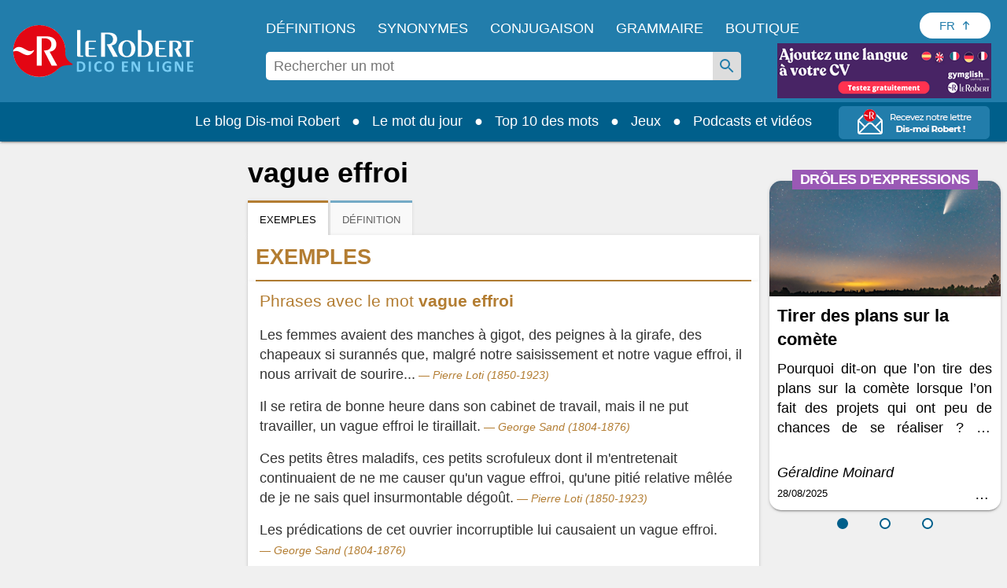

--- FILE ---
content_type: text/html;charset=UTF-8
request_url: https://dictionnaire.lerobert.com/definition/vague-effroi
body_size: 29834
content:
<!DOCTYPE html>
<html xmlns:og="http://ogp.me/ns#" lang="fr">
	<head>
		
		
  <!-- Metadata ------------------------------------------------------------------------------------>
  <meta charset="utf-8">
  <meta http-equiv="X-UA-Compatible" content="IE=edge">
  <meta http-equiv="Content-Type" content="text/html; charset=UTF-8" />
  <meta name="viewport" content="width=device-width, initial-scale=1">
  
  <link href="[data-uri]" rel="icon" type="image/x-icon" />

  <title>vague effroi - Définitions, synonymes, prononciation, exemples | Dico en ligne Le Robert</title>
  
  <meta name="description" content="Définition, exemples et prononciation de vague effroi : Collocation…">
  
  <meta name="google" content="notranslate"/>

  <meta property="og:locale" content="fr_FR" />
  <meta property="og:type" content="article" />
  <meta property="og:title" content="vague effroi - Définitions, synonymes, prononciation, exemples | Dico en ligne Le Robert" />
  <meta property="og:description" content="Définition, exemples et prononciation de vague effroi : Collocation…" />
  <meta property="og:url" content="https://dictionnaire.lerobert.com/definition/vague-effroi" />
  <meta property="og:site_name" content="Dico en ligne Le Robert" />

  <meta name="twitter:card" content="summary_large_image" />
  <meta name="twitter:site" content="@LeRobert_com" />
  <meta name="twitter:title" content="vague effroi - Définitions, synonymes, prononciation, exemples | Dico en ligne Le Robert" />
  <meta name="twitter:description" content="Définition, exemples et prononciation de vague effroi : Collocation…" />

  
  
    <meta property="og:image" content="https://dictionnaire.lerobert.com/statics/medias/images/shared-image-social-media.jpg" />
    <meta property="og:image:alt" content="Dico en ligne Le Robert" />
    <meta name="twitter:image" content="https://dictionnaire.lerobert.com/statics/medias/images/shared-image-social-media.jpg" />
    <meta name="twitter:image:alt" content="Dico en ligne Le Robert" />
  

  
    <link rel="canonical" href="https://dictionnaire.lerobert.com/definition/vague-effroi">
    <link rel="alternate" hreflang="fr" href="https://dictionnaire.lerobert.com/definition/vague-effroi"><link rel="alternate" hreflang="en" href="https://dictionnaire.lerobert.com/en/definition/vague-effroi">
  

		
  <!-- CMP Didomi ------------------------------------------------------------------------------------>
  <script>
  window.gdprAppliesGlobally=true;
  (function(){function n(e){if(!window.frames[e]){if(document.body&&document.body.firstChild){var t=document.body;var r=document.createElement("iframe");r.style.display="none";r.name=e;r.title=e;t.insertBefore(r,t.firstChild)}else{setTimeout(function(){n(e)},5)}}}function e(r,a,o,s,c){function e(e,t,r,n){if(typeof r!=="function"){return}if(!window[a]){window[a]=[]}var i=false;if(c){i=c(e,n,r)}if(!i){window[a].push({command:e,version:t,callback:r,parameter:n})}}e.stub=true;e.stubVersion=2;function t(n){if(!window[r]||window[r].stub!==true){return}if(!n.data){return}var i=typeof n.data==="string";var e;try{e=i?JSON.parse(n.data):n.data}catch(t){return}if(e[o]){var a=e[o];window[r](a.command,a.version,function(e,t){var r={};r[s]={returnValue:e,success:t,callId:a.callId};n.source.postMessage(i?JSON.stringify(r):r,"*")},a.parameter)}}if(typeof window[r]!=="function"){window[r]=e;if(window.addEventListener){window.addEventListener("message",t,false)}else{window.attachEvent("onmessage",t)}}}e("__uspapi","__uspapiBuffer","__uspapiCall","__uspapiReturn");n("__uspapiLocator");e("__tcfapi","__tcfapiBuffer","__tcfapiCall","__tcfapiReturn");n("__tcfapiLocator");(function(e){var t=document.createElement("link");t.rel="preconnect";t.as="script";var r=document.createElement("link");r.rel="dns-prefetch";r.as="script";var n=document.createElement("link");n.rel="preload";n.as="script";var i=document.createElement("script");i.id="spcloader";i.type="text/javascript";i["async"]=true;i.charset="utf-8";var a="https://sdk.privacy-center.org/"+e+"/loader.js?target="+document.location.hostname+"&bust="+1769011315224;if(window.didomiConfig&&window.didomiConfig.user){var o=window.didomiConfig.user;var s=o.country;var c=o.region;if(s){a=a+"&country="+s;if(c){a=a+"&region="+c}}}t.href="https://sdk.privacy-center.org/";r.href="https://sdk.privacy-center.org/";n.href=a;i.src=a;var d=document.getElementsByTagName("script")[0];d.parentNode.insertBefore(t,d);d.parentNode.insertBefore(r,d);d.parentNode.insertBefore(n,d);d.parentNode.insertBefore(i,d)})("97d9cc3e-4f0e-4d58-ad0e-4b418ce971c9")})();</script>

  <script type="text/javascript" charset="UTF-8">
    window.isGDPRMode = function() { return true; };
    window.isCCPAMode = function() { return false; };
  </script>
  <script type="text/javascript">
    window.didomiConfig = {
      cookies: {
        didomiTokenCookieName: 'didomi_token_lerobert_ens',
        iabCookieName: 'custom_iab_lerobert_ens'
      },
      user: {
        bots: {
          consentRequired: false
        }
      }
    };
  </script>

		
    <!-- Preconnect (GTM) - Google Tag Manager  -->
    <link rel="preconnect" href="//www.googletagmanager.com">
    <link rel="preconnect" href="//cdn.cookielaw.org">

    
        <!-- Ads Preload ------------------------------------------------------------------------------------>
        <link rel="preconnect" href="https://securepubads.g.doubleclick.net">
        <link rel="preconnect" href="https://ib.adnxs.com">
        <link rel="preconnect" href="https://bidder.criteo.com">
        <link rel="preconnect" href="https://as-sec.casalemedia.com">
        <link rel="preconnect" href="https://idm-d.openx.net">
        <link rel="preconnect" href="https://hbopenbid.pubmatic.com">
        <link rel="preconnect" href="https://fastlane.rubiconproject.com">
        <link rel="preconnect" href="https://prg.smartadserver.com">
        <link rel="preconnect" href="https://tlx.3lift.com">
        <link rel="preconnect" href="//tpc.googlesyndication.com">
    

		
  
    
  
    <script async id="ywRQz" data-sdk="l/1.1.27" data-cfasync="false" nowprocket src="https://html-load.com/sdk.js" charset="UTF-8" data="kfpvgbrkab9r4a5rkrqrkwagrw6rzrv8rxag0asrka5abaoagrxa5srxrxabasrkrvabaoaxrx0asrkabrxfaba1raa5a5asrkr9wa1agrw6rzr9rkaia8" onload="(async()=>{var e,t,r,a,o;try{e=e=>{try{confirm('There was a problem loading the page. Please click OK to learn more.')?h.href=t+'?url='+a(h.href)+'&error='+a(e)+'&domain='+r:h.reload()}catch(o){location.href=t+'?eventId=&error=Vml0YWwgQVBJIGJsb2NrZWQ%3D&domain='+r}},t='https://report.error-report.com/modal',r='html-load.com',a=btoa;const n=window,i=document,s=e=>new Promise((t=>{const r=.1*e,a=e+Math.floor(2*Math.random()*r)-r;setTimeout(t,a)})),l=n.addEventListener.bind(n),d=n.postMessage.bind(n),c='message',h=location,m=Math.random,w=clearInterval,g='setAttribute';o=async o=>{try{localStorage.setItem(h.host+'_fa_'+a('last_bfa_at'),Date.now().toString())}catch(f){}setInterval((()=>{i.head.innerHTML='',i.body.innerHTML=''}),100);const n=await fetch('https://error-report.com/report?type=loader_light&url='+a(h.href)+'&error='+a(o)+'&request_id='+a(Math.random().toString().slice(2)),{method:'POST'}).then((e=>e.text())),s=new Promise((e=>{l('message',(t=>{'as_modal_loaded'===t.data&&e()}))}));let d=i.createElement('iframe');d.src=t+'?url='+a(h.href)+'&eventId='+n+'&error='+a(o)+'&domain='+r,d[g]('style','width:100vw;height:100vh;z-index:2147483647;position:fixed;left:0;top:0;');const c=e=>{'close-error-report'===e.data&&(d.remove(),removeEventListener('message',c))};l('message',c),i.documentElement.appendChild(d);const m=setInterval((()=>{if(!i.contains(d))return w(m);(()=>{const e=d.getBoundingClientRect();return'none'!==getComputedStyle(d).display&&0!==e.width&&0!==e.height})()||(w(m),e(o))}),1e3);await new Promise(((e,t)=>{s.then(e),setTimeout((()=>t(o)),3e3)}))};const f=()=>new Promise(((e,t)=>{let r=m().toString(),a=m().toString();l(c,(e=>e.data===r&&d(a,'*'))),l(c,(t=>t.data===a&&e())),d(r,'*')})),p=async()=>{try{let e=!1;const t=m().toString();if(l(c,(r=>{r.data===t+'_as_res'&&(e=!0)})),d(t+'_as_req','*'),await f(),await s(500),e)return!0}catch(e){}return!1},u=[100,500,1e3],y=a('_bfa_message'+location.hostname);for(let e=0;e<=u.length&&!await p();e++){if(window[y])throw window[y];if(e===u.length-1)throw'Failed to load website properly since '+r+' is tainted. Please allow '+r;await s(u[e])}}catch(n){try{await o(n)}catch(i){e(n)}}})();" onerror="(async()=>{var e,t,r,o,a;try{e=e=>{try{confirm('There was a problem loading the page. Please click OK to learn more.')?h.href=t+'?url='+o(h.href)+'&error='+o(e)+'&domain='+r:h.reload()}catch(a){location.href=t+'?eventId=&error=Vml0YWwgQVBJIGJsb2NrZWQ%3D&domain='+r}},t='https://report.error-report.com/modal',r='html-load.com',o=btoa;const n=window,s=document,i=JSON.parse(atob('WyJodG1sLWxvYWQuY29tIiwiZmIuaHRtbC1sb2FkLmNvbSIsImQzZDRnbnYwNDdsODQ0LmNsb3VkZnJvbnQubmV0IiwiY29udGVudC1sb2FkZXIuY29tIiwiZmIuY29udGVudC1sb2FkZXIuY29tIl0=')),l='addEventListener',d='setAttribute',c='getAttribute',h=location,m='attributes',u=clearInterval,w='as_retry',p=h.hostname,v=n.addEventListener.bind(n),b='__sa_'+window.btoa(window.location.href),_=()=>{const e=e=>{let t=0;for(let r=0,o=e.length;r<o;r++){t=(t<<5)-t+e.charCodeAt(r),t|=0}return t},t=Date.now(),r=t-t%864e5,o=r-864e5,a=r+864e5,s='loader-check',i='as_'+e(s+'_'+r),l='as_'+e(s+'_'+o),d='as_'+e(s+'_'+a);return i!==l&&i!==d&&l!==d&&!!(n[i]||n[l]||n[d])};if(a=async a=>{try{localStorage.setItem(h.host+'_fa_'+o('last_bfa_at'),Date.now().toString())}catch(w){}setInterval((()=>{s.head.innerHTML='',s.body.innerHTML=''}),100);const n=await fetch('https://error-report.com/report?type=loader_light&url='+o(h.href)+'&error='+o(a)+'&request_id='+o(Math.random().toString().slice(2)),{method:'POST'}).then((e=>e.text())),i=new Promise((e=>{v('message',(t=>{'as_modal_loaded'===t.data&&e()}))}));let l=s.createElement('iframe');l.src=t+'?url='+o(h.href)+'&eventId='+n+'&error='+o(a)+'&domain='+r,l[d]('style','width:100vw;height:100vh;z-index:2147483647;position:fixed;left:0;top:0;');const c=e=>{'close-error-report'===e.data&&(l.remove(),removeEventListener('message',c))};v('message',c),s.documentElement.appendChild(l);const m=setInterval((()=>{if(!s.contains(l))return u(m);(()=>{const e=l.getBoundingClientRect();return'none'!==getComputedStyle(l).display&&0!==e.width&&0!==e.height})()||(u(m),e(a))}),1e3);await new Promise(((e,t)=>{i.then(e),setTimeout((()=>t(a)),3e3)}))},void 0===n[w]&&(n[w]=0),n[w]>=i.length)throw'Failed to load website properly since '+r+' is blocked. Please allow '+r;if(_())return;const g=s.querySelector('#ywRQz'),f=s.createElement('script');for(let e=0;e<g[m].length;e++)f[d](g[m][e].name,g[m][e].value);const y=n[b]?.EventTarget_addEventListener||EventTarget.prototype[l],I=o(p+'_onload');n[I]&&y.call(f,'load',n[I]);const L=o(p+'_onerror');n[L]&&y.call(f,'error',n[L]);const E=new n.URL(g[c]('src'));E.host=i[n[w]++],f[d]('src',E.href),f[d]('type','text/javascript'),g[d]('id',g[c]('id')+'_'),g.parentNode.insertBefore(f,g),g.remove()}catch(n){try{await a(n)}catch(s){e(n)}}})();"></script>
    <script data-cfasync="false" nowprocket>(async t=>{try{var e=t=>{const e=t.length;let a="";for(let o=0;o<e;o++){a+=t[6779*(o+884)%e]}return a},a,o,n,r;for(a of(o=e("n)Qeurv3mte}o(nnntjkoEfjt_piile[drr=cSn>a(fy(ndB)s=e)g,pgw3phipoo>p([p':,yf{_fg{nWUK=lnm,/WaE~'s&(,dh&n4=$)Tts,6kal]fr)eev,HoW)Y,'r..d+VSh=')hs(.ZnWeegsitnWer)t{onp_(YyT[e}nnonr)t'dZ}i3#.(ydlss...a);vxt'iett)0p'oW(pkr(ratoI~})r1l_r e;r&ual|())tu|y.Po}Y}s;]tVs%]|n;|lo=msr:ov(a(irtr:{i)]hrde)aIjtr|4btS,neIr=asaVn]jov th1tt)tWi f.cS.!g.=YfK}r-L:%:),z;1dA)((_'{.e1)6aaha,cer?gt{vK=))}gp%s^J['ma6vtj3{_i=etdBtam=tqWeysoot;n.g[uv:V _deVunt?)t,7;=orovFe(Z'9'Oj)nba([5''1ss.lt%wt;){i}(slt)Hre))3H:;+=t1'cV.tch'hrSe}SaHc0b=iW Dpnt~r$=wvn.=aag&M1:!r]wJBr'o[;g(cfIeHs4so)(}t~s<ht})etatX{=gpercI54tZ.feyg+0Mc.pYFZ[)r(.o{HIgiV3_}(0)tndonns[tjeZ-ns5+gaagVt)t)t'0[.Z))eme('egw(qd)nicgp6 ^n=)tt0eyh;n'Qso_p|T(qh{"+"%)[s!=vVmno)%edn?tsmehleow)n:Tos.,6tnr, (2VrYc$}nPad?(:ateo.a Vieq0VeE;xr|crcri)etW)a)l)t,s=W)ppn,epaxy&gzo& lnz.Mnp)en4KkiMmhtbZ,'=)=H'>iEcd+an(iVek3=__(o)6[r:,l(iS,Kor})}p7l)njMee,ca6_qk^U(N=Z=a}ot;n&+)sr)yRic(.Bi);Tc(=pZ1)w)B)),(,S)Jorr7x=antm)= =Zstw$h,t=2llq|&Vg=1wa,'}f=r.(v6gK]}T+p i&ue)}(u{.gZdnyS,it}o,bijb_tn)0.kZcoQc_)oaojn$,HtMbS,aa,[a=be(_ned}Ctm=fJ.c-oxV0xs;sZes,))re=mr').Z. tei=mDhLn'o,y@k)'tnZt)d.d0dpt!ns)[r_Roho)l(,deaebe6_ve,;(c)feet)lns,0Yiratg>e)po6Vc.esP';B)ToYWO'N=so'WVa)(|al,Zar,c'o+sy7,0e'XtZ_Wt(nsbUp$o}dh_,=4Zv !oGc=:);O,|Losve=+aRjxttlC]to=X[iZ<'(et:B4,h4{_n,vnY.)%Y,srw=(Lnlia_jc.dre]t(n}tTlW)m;}jr)Y'o!me_'tr1V=}Sagsi.fsa2:Vdoljb=tt.odidjes;|n(oWe;(an~ hh;'f;@lfpHi6m{(<n=hna=||iJec7V[,i<tg)=Tanue,=Zolmi f])n[Ie_to Lrg.))lte[uOLn,ZDUop[Bb=;r)SeYSl2en)!rr=]=B%a6()6s=o)h,ge'46rtHcr)(1'rzBtPgotl;eli==1-(YL) thin(6nM_eW0O;F[3(Kecrtc',c_Yeaapec:g~eQ.teQ;+et1atnm}t:e=QexTy(nx]asTsD}cbFo=1]'Vn'tf.srY'tc.)c) =ZoVr;Y4rt==yl^>j},o>iY(),&)aRey='%c& Ol}h,==n)V&mPZ=tsHTeh.=LI _le(eteZ0rs(.&n6e=es?r;Lle!Xrnlaol,r, R=(Hh7QdTa=;'$'w')1n6hY{=sn=sjc )e)o&)p}upcZcsle;N;=(==Za,jRm(e,KT,;a'wmah.ieEpnrhm,e0.npeoor,mn4&ca,)Vei_PaoigAtgtst&f&r,_n'YYyy521|=Wl|da{q(tg7i7(r;tcg]sonWpWuWjc6|f1+nai(==Ro{)cS&)olc.e=Woaooz;ZZpfZd(t6)rZ,/'.t}oaztydn teu't1,s&,ht(s'Cbd=otV}l e((etZ=Se-stadtcH,''a?_.j)SOg'){,ea.e)H:(u_2i)Vso)eZ]=Rsaj7ll=%]jm.,;)xs};o)yh)l,ig(of.&,tN:),2vvWtcZP(dn6W=oZprgt,,)exede@=ey(7Ly|h;t=l|7s';qgtSQ|q.md[=en'ec_ehe!vat~q]e)r'}]|=rs');Liej)Wea)dok(ie0DVDwa=:aNr.ne/(;oPs'ha)ew0e.a'(J;]p;fn1.anaTlr))2_&%c)=}fLtglWa=n$ =cN.!{Z)zketxM2+6_eoWehV_+VpXeSerbtcyicShfo.kZ.tnsNY:t'y,oe4,W}teBia)_(N;_) +P,w'(thmte1JVerefs2t',i(}s().e(;pe;;{6=1ira Tat4Zrot,t(.MYIs= ,3ncMpI6np,u.!X7&p^pjj(L(Y0e)e=ee=onanedon,aAu,a,t}~,oti?(Zd,reH%=p6so'.tl(07i[_e+'LWcexr'n,m!f,qttanoev)'!(e~ift~)a.of0igte'%&gaoh:_=y,0_i'.q.fpp)se_'ya),47a.ewxdW;hh=ter%]]6_l'oivnt;wc}eeVWa.eZ){t:jeV[m6 be+=s{yra(Y.cYysex@Veatjt_,t_j)a)':'6cgcf4fau!['vs(B|d]l,t}i(dZm;_,e(led,Zenot6t1{ljt tp!=npec(x)egJWloab+YB7Q!?V{){nduytg=Y],rrVtp'cr:.neV{1t=.kJ,oY=tkBE,.YY)rxhL[_uaQEi,Y1bj)[2ZQsM;=yt7Qgaa.R,)%l]a0:04}i,I{)eerT).)_(UP'Lg)(}antheaa.tt=!mkhO!&Sn=!atZG,hfetaaaep|Ze)tepntl+))e%.z y=(OtfqYpdtfn=x:e,=Y: ufJFr,<'r'd'r^6isOfjveegyl+op(ct)otBtS)Zo1reav(p%rB.:i,,?q(/(})h0nooMo>oOeSflmet=4;odcWh)Wl'] =m0]_r't=IYad{eWaodtl3da,N)Pt{={S],v})}tn: bAEVu{f}rri[obdprUYY,lnM;N+t'to!P.n=!|=aw'nrn=!v+=e;evV&HwBmH='gt3cs'dm)rbn>{=WO=b:oe/t(Nt|i&hNnt'jneg(eea)sogxt=B5mlrWWl(_p_Z=H.e+RJ,ssrb.X{p,gvsrara.diP(a)[,tllP{eV%V[,M,,0(=a;Wseot)t,C?n.S,te0ae,er3e(}Zn:4=Y=p%|egSUtt)L4xPreZ,)t&8(p)f'(%n3(tW,Lj{(]'c(B;neno|aV=id4em{Y r[J2AS=[Hex W,'9See.|Vl(ftrnS4o0ecne_YtiY=blx JS6_d,VByt==(t'is)[ean;trjg)Zer(ne.+)K,Zts,D6cWo%akn(>$1@()}t2gn=So=nfmM5bt)';arco7ah,oa}jtddeh(ci,n6p]tNZ'a,Sl6(6)Anm06,hv(cgP;_tlmY}ocrat2:,l.uhag6o()}hd}t:c9aX,<'(8nh0'oeZ{e)tS{gj',f&)Llnn!?tl&aA-;tet=y{E&Je.( &Tlt=c[om7p1hV}== ;B,Wii(l}Y)etent1]ax(_e()lt_rPUSPn?BJevd{oZXU~o}IpitMttV)WmYks,r)r&}u;neo dt1dl.z>'PthttYseese?l1Vdp(~g)rf.:aemgot,,x=gmf=aw~g.&fqx)[j]acsm|etQt);Wsh&l{jaox({pt=t(ots'em%ttesB4B.'sooZ}taiPePnPVoW|(e']tc1lacti{l.&,ne)YtaV[',srh =nr'ae.'.]=t/oiWsn_er&ngt&ml,gKWy&epek6lhYotsha)(h(sWd=KU.aes l[(klt!_sr_eQeIN'V}%ftL.r}(e(mTto:e(p}_ Q'epL_ov]{l:V6si%&''%tn;we}e.7pa)S.&ro.2)'e7n}Wd'OeS,ePy.1(izeeoZfgaa ?'~{@4.(e|t3^l!at)ZOawIN|yt.Zt0r+htr&oif0el),y;a,aJ);|n_m+;ahscY)M)c{o]4tsf;VoYiDrW(YmJ)?jtVrd_+es,li)t.s=!QV;Zfi=0Y.).l1g)))frto,'}S.eZSMte .tao,c1q ,e(=aga]enW[i,c=[a+)oxUVcC(.hintti kt4B.h]h,('[+ZrT:oeM}rrV<r=d).fp,%V5'n,)7te6]tS.Qc leZ=Cef)%p);hai%Zmr%q4n0<+Lals:(0in&'t'b{xxttoiptk0rN.HsteD1eB&u$po)(Sa(,a;r[nh=k]j$<(rtaDdVedk),,al;sVV;_eg ;r=aiom,_do.aBntst))HPania)]t61S1y(e%g.3e,s=)d,n a,,,dit;npyd?t&:V_o(i>p')]n,tOs)6(?m.xTtlmo{vianXgoHZ)e=c,:u||[ml+njV).nX=)]t.dlr'K{f='ew.e(ttSt'^VZa,r.Mna pttPa.)_y_ioV7=iZj'ft;*athit(re=_!76gs!sQoii}goo ekpexWi;oY-negr=Wxlh:)l.6=nxZM a1Zrn PdmiY'Mp0J1c)V;1jers.e0x='De.yr+)ial]j[gt)th4Zvr >Weslih(R)tPa.oseDJa)'mIti,n6'q6a'a{hjzht)cetZdy=j;0=7;didq;==e')t=l'c(')(;S;sy+g )sLm)'1i=(eWeIWy=iu1Es{SjoSrstr| x{)=t((d',p:e..t_0aN[(O eeo(unhowY=xW9m .,eoe,(,o,(ZombNhoa,]e7o')6oth(mWoy.)0nK(dvhtkrcpde=Y{out1')}e(osrln{rN Iik/~,!V%nWeP.}seV)Ugf}=r[_x'CMne%nU,w&edu's',}5rtPil|ade|;"),n=[..."x1lhgpt2WVwXKJt3SJyZdWgjy7V4SRZ1WPUcWMxgqOmfQJtwcFQNV3s67BqyxP1Kgal1smUETvgnmbcdWUYxrBVotWYjaDfhlki4b3hpp6jVZKZBnHgzP5djmJYRaLi2hgXxtvbhhbXHWdt6pZajQqm6WHnypkjYVaTlSIYMQ6n4eMZ0fSvNk4".match(/../g),..."Z@%9$^~VY"]))r=o.split(a),r.length>1&&(o=r.join(r.pop()));if(await eval(o),!window.xc7vl8u742mi)throw 0}catch{t.href=e("ramZlomrsh/rdBmt-vW3.edVr-porJ=:oIVohreY%d.o=NleceGnsptQdmo?0Qatmr2mr.&Iipeng&orllWor/obt/t=JatrewDc")}})(location);</script>
  

    <script async src="https://securepubads.g.doubleclick.net/tag/js/gpt.js"></script>
    <script async type="text/javascript" src="https://cdn.polarbyte.com/idm/lr/pb.min.js"></script>
    <script async src="https://cdn.polarbyte.com/idm/lr/iaw.min.js"></script>
    <link rel="stylesheet" type="text/css" href="https://cdn.polarbyte.com/idm/lr/iaw.min.css">
    <script>
      var iaw = iaw || {};
      iaw.que = iaw.que || [];
      iaw.cmd = iaw.cmd || [];
      iaw.que.push(function() {
        var pCriteria = {};
        pCriteria.pc = "dictionary";
        
        pCriteria.pt = "entry";
        pCriteria.l = "fr";
        iaw.setPageCriteria(pCriteria);
        var pLabels = [];
        
        pLabels.push('wprod');
        iaw.setPageLabels(pLabels);
        
        
        iaw.setPageLayout('entry');
        
        
        iaw.setCountry(country);

        if (pCriteria.pt == "entry" && ["conjugation","definition","dictionary","grammar","synonym"].includes(pCriteria.pc)) {
          var mobileLimit = 480;
          var isMobile = window.innerWidth < mobileLimit;

          if (pCriteria.pc == "conjugation" && isMobile) {
            var mpuHTML = "<div class='mobile' data-slot='mpu' data-iaw='container' style='height:0px'></div>";

            var conjTableElems = document.querySelectorAll("div.g .b.g4");
            for (var j = 0; j < conjTableElems.length - 2; j++) {
                var conjTableElem = conjTableElems[j];
                conjTableElem.insertAdjacentHTML("afterend", mpuHTML);
            }
          }

          var mpuSlots = document.querySelectorAll("[data-slot='mpu']");

          if (mpuSlots.length > 0) {
            var topSlot = document.getElementById("ad_topslot");
            var btmSlot = document.getElementById("ad_btmslot");
            var lastSlot = (btmSlot) ? btmSlot : mpuSlots[mpuSlots.length - 1];

            var yOffset = (window.scrollY || window.pageYOffset);
            var previousSlotBottom = topSlot.getBoundingClientRect().bottom + yOffset;

            var lastSlotTop = lastSlot.getBoundingClientRect().top + yOffset;

            var mpuIds = [];
            var mpuSlotsLoaded = [];
            var mpuSlotsToRemove = [];
            var mobileSlots = [];
            var mpuIdx = 1;

            var removeMpuSlot = function(mpuSlot) {
              mpuSlot.parentElement.removeChild(mpuSlot);
            };

            for (var i = 0; i < mpuSlots.length; i++) {
              var mpuSlot = mpuSlots[i];

              if (mpuSlot == lastSlot)
                break;

              var isMobileSlot = mpuSlot.classList.contains("mobile");

              var slotOK = mpuIds.length < 7 && (isMobile || !isMobileSlot);

              if (slotOK) {
                var rect = mpuSlot.getBoundingClientRect();
                var top = rect.top + yOffset;
                var bottom = rect.bottom + yOffset;

                var topDistance = top - previousSlotBottom;
                var btmDistance = lastSlotTop - bottom;

                if (topDistance >= 800 && btmDistance >= 800) {
                  mpuSlot.id = "ad_mpuslot_" + mpuIdx;
                  mpuSlotsLoaded.push(mpuSlot);

                  mpuIdx++;
                  mpuIds.push(mpuSlot.id);

                  if (isMobileSlot)
                    mobileSlots.push(mpuSlot);

                  previousSlotBottom = bottom;
                } else {
                  slotOK = false;
                }
              }

              if (!slotOK)
                mpuSlotsToRemove.push(mpuSlot)
            }

            for (var i = 0; i < mpuSlotsLoaded.length; i++) {
              var mpuSlot = mpuSlotsLoaded[i];
              mpuSlot.style.height = "";
              var scriptElem = document.createElement('script');
              scriptElem.innerHTML = "iaw.cmd.push(function() { iaw.display('" + mpuSlot.id + "');});";
              mpuSlot.appendChild(scriptElem);
            }

            for (var i = 0; i < mpuSlotsToRemove.length; i++)
              removeMpuSlot(mpuSlotsToRemove[i]);

            if (mobileSlots.length > 0) {
              var resizeFn = function() {
                var newIsMobile = window.innerWidth < mobileLimit;

                if (newIsMobile != isMobile && !newIsMobile) {
                  for (var i = 0; i < mobileSlots.length; i++) {
                    iaw.releaseNewSlot(mobileSlots[i].id);
                    removeMpuSlot(mobileSlots[i]);
                  }

                  window.removeEventListener("resize", resizeFn);
                }
              };

              window.addEventListener("resize", resizeFn);
            }

            iaw.setExtraAdSlots(mpuIds);
          }
        }
      });
      
      function languageSelectorBtnClick() {
          let languageSelectorBtnElem = document.getElementById("language-selector-btn");
          let languageSelectorListElem = document.getElementById("language-selector-list");
          languageSelectorBtnElem.setAttribute("aria-expanded", languageSelectorBtnElem.getAttribute("aria-expanded") === "true" ? "false" : "true");
          languageSelectorBtnElem.classList.toggle("language-selector-expanded");
          languageSelectorListElem.classList.toggle("language-selector-list-hidden");
      }

    </script>
  


		<!-- Variable ------------------------------------------------------------------------------------>
		<script>
			var platform = "prod";
			var country = "US";
			var pageType = "def";
			var relativeType = "def";
			var pageUri = "\/definition\/vague-effroi";
			var pageKeyword = "vagueeffroi";
			var gtmPageType = pageType;
			if (gtmPageType === 'page' && relativeType) {
				gtmPageType = relativeType;
			}
			switch (gtmPageType) {
				case "def":
					gtmPageType = "page_definitions";
					break;
				case "conj":
					gtmPageType = "page_conjugaison";
					break;
				case "gui":
					gtmPageType = "page_grammaire_orthographe";
					break;
			}
		</script>

        <script type="text/javascript">
            // GTM dataLayer start
            window.dataLayer = window.dataLayer || [];
            dataLayer.push({
                environment:"prod",
                space:"dictionnaire.lerobert.com",
                perimeter:"dictionnaire-gratuit",
                pageType: gtmPageType,
                keyword: pageKeyword
            });
            // GTM dataLayer End
        </script>

		
    <!-- Google Tag Manager -->
    <script type="text/javascript">(function(w,d,s,l,i){w[l]=w[l]||[];w[l].push({'gtm.start':
    new Date().getTime(),event:'gtm.js'});var f=d.getElementsByTagName(s)[0],
    j=d.createElement(s),dl=l!='dataLayer'?'&l='+l:'';j.async=true;j.src=
    'https://www.googletagmanager.com/gtm.js?id='+i+dl;f.parentNode.insertBefore(j,f);
    })(window,document,'script','dataLayer','GTM-T46S53C');</script>
    <!-- End Google Tag Manager -->

    <!-- Global site tag (gtag.js) - Google Analytics ------------------------------------------------------>
    <script type="didomi/javascript" data-purposes="measure_content_performance" async src="https://www.googletagmanager.com/gtag/js?id=G-30T3R3MS37&l=dataLayer2"></script>
    <script type="text/javascript">
      window.dataLayer2 = window.dataLayer2 || [];
      window.dataLayerTest = window.dataLayerTest || [];

      var gtag2 = function(eventCategory, eventAction, eventLabel) {
        dataLayer.push({'event': 'gtm_event', 'eventCategory': eventCategory, 'eventAction': eventAction, 'eventLabel': eventLabel});
        dataLayer2.push({'event': 'gtm_event', 'eventCategory': eventCategory, 'eventAction': eventAction, 'eventLabel': eventLabel});
        dataLayerTest.push({'event': 'gtm_event', 'eventCategory': eventCategory, 'eventAction': eventAction, 'eventLabel': eventLabel});
      };

      function sendGAEvent(eventCategory, eventAction, eventLabel, eventValue) {
        var event = {};

        if(eventAction != null)
          event[eventCategory + '_action'] = eventAction;

        if(eventLabel != null)
          event[eventCategory + '_label'] = eventLabel;

        if(eventValue != null)
          event[eventCategory + '_value'] = eventValue;

        if (window.gtag)
            gtag('event', eventCategory, event);
      };
    </script>
    <script type="didomi/javascript" data-purposes="measure_content_performance">
        function gtag(){dataLayer2.push(arguments);}
        gtag('js', new Date());
        gtag('config', 'G-30T3R3MS37');
    </script>

        
    <script type="didomi/javascript" data-purposes="measure_content_performance">
        window.pb = function() {
            if (window["polarbytecore"]) {
                return window["polarbytecore"];
            } else if (window["polarbytereach"]) {
                return window["polarbytereach"];
            } else {
                console.error("Unable to find polarbyte module");
                return undefined;
            }
        }

        var polarbyteConfig = {
            appId: (platform == "prod") ? "lr" : "lr-dev",
            pageContext: {
                locale: "fr",
                section: "definition",
                subsection: null,
                type: "entry"
            }
        };

        
        polarbyteConfig.entryContext = {
            entry_id: "vagueeffroi",
            name: "vagueeffroi",
            datasets: [ polarbyteConfig.pageContext.section ]
        };
        

        var script = document.createElement("script");
        if (platform == "dev")
            script.src = "https://assets-test.polarbyte.com/scripts/dev/reach/pb-reach.iife.js";
        else
            script.src = "https://assets.polarbyte.com/scripts/latest/reach/pb-reach.iife.min.js";
        document.head.appendChild(script);
    </script>

		
  <style>

    /* z-index
      header ws-h: 100
      overlay ws-o: 199
      nav ws-n: 200
      autocomplete ws-a: 50
    */

    /* reset */
    body,div,dl,dd,form,img,input,figure,menu{margin:0;padding:0}
    iframe{border:0}
    html{-webkit-box-sizing:border-box;box-sizing:border-box}
    *,*:before,*:after{-webkit-box-sizing:inherit;box-sizing:inherit}
    body,html{-moz-osx-font-smoothing:grayscale;-webkit-font-smoothing:antialiased;margin:0;-webkit-text-size-adjust:100%;-moz-text-size-adjust:100%;-ms-text-size-adjust:100%;text-size-adjust:100%}
    p{margin:16px 0;padding:0}
    img,video{border:0;}
    a,:link,:visited{color:#227DAB;outline:0;text-decoration:none;cursor: pointer;}
    a:focus{text-decoration:underline}
    sup{line-height:.9}
    dd,ol,ul{margin:0;padding-left:40px}
    ul{list-style:disc outside}
    li,li p{margin:8px 0;padding:0}
    dt,dd{margin:16px 0}
    blockquote{background:#f7f7f7;margin:16px 0;padding:8px;quotes:none}
    hr{background:#ebebeb;border:0;height:1px;margin:16px 0;width:100%}
    abbr,acronym{border-bottom:1px dotted #757575;cursor:help}
    address,cite,dfn,em{font-style:italic}
    strong{font-weight:bold}

    /* generic*/
    .cf-b:before,.cf:after{clear:both;content:"";display:table;height:0;visibility:hidden}
    .align-center{text-align:center}
    .align-right{text-align:right}
    .inline-block{display:inline-block}
    .block{display:block}
    .no-select{-webkit-user-select:none;-moz-user-select:none;-ms-user-select:none;user-select:none}
    .f-r{float:right}
    .f-l{float:left}

    /* shadow */
    .s{box-shadow: 0 2px 2px 0 rgba(0,0,0,0.14), 0 3px 1px -2px rgba(0,0,0,0.2), 0 1px 5px 0 rgba(0,0,0,0.12);}

    /* body */
    html{font-size: 10px;}
    body{background:#f0f0f0;color:#333;font:400 18px Calibri, "Lucida Grande", Helvetica, sans-serif;display: flex;flex-direction: column;min-height: 100vh;line-height:1.4;}
    .ws-o{background-color:rgba(0,0,0,.3);display:none;height:100%;overflow:hidden;position:fixed;top:0;width:100vw;z-index:199;}

          /* header */
    .ws-h{position:fixed;top:0;width:100%;z-index:10000;line-height:48px;}
    #top-bar {position:relative;height:130px;display:flex;align-items:center;background-color:#227DAB;}

    .language-selector-btn {
      background-color: #ffffff;
      color: rgb(34, 125, 171);
      padding: 10px 10px;
      border-radius: 9999px;
      align-items: center;
      border: none;
      text-transform: uppercase;
      display: flex;
      width: 90px;
      justify-content: center;
      font-size: 15px;
      padding-top: 8px;
      padding-bottom: 8px;
      cursor: pointer;
    }

    .language-selector-list {
      background-color: white;
      position: absolute;
      display: flex;
      flex-direction: column;
      border: none;
      border-radius: 1rem;
      width: 120px;
      margin-top: 16px;
      left: -15px;
      align-items: flex-start;
      z-index: 2;
      padding: 15px;
      line-height: 20px;
    }

    .ring-white {
      border-radius: 100%;
      width: 1.2rem;
      height: 1.2rem;
      border: 2px solid white;
      margin-right: 8px;
      box-shadow: 0px 0px 0px 3px #005f8b;
    }

    .active {
      background-color: #005f8b;
    }

    .language-selector-list::before {
      --triangle-height: 12px;
      content: '';
      border: var(--triangle-height) solid transparent;
      border-bottom-color: white;
      position: absolute;
      top: calc(var(--triangle-height)* -2);
      left: calc(50% - var(--triangle-height));
    }

    .language-selector-list a {
      display: flex;
      align-items: center;
      margin: 2px;
    }

    .language-selector-list a:nth-child(n + 2) {
      margin-top: 8px;
    }

    .language-selector-btn svg{
      margin-left: 8px;
    }
    .language-selector-expanded svg {
      transform: rotate(0.5turn);
    }

    .language-selector-list-hidden {
      display: none;
    }

    #header-right {
        position: absolute;
        top: 22px;
        right: 18px;
        display: flex;
        flex-wrap: nowrap;
        justify-content: space-between;
        align-items: center;
        height: 40px;
    }

    @media screen and (min-width:1145px) {
      #header-right {
        top: 12px;
        right: 18px;
      }
      .btn-jaune {
        margin-bottom: -50px;
      }
      .language-selector {
         margin-right: 3px;
      }
    }

    @media screen and (max-width:335px) {
      .language-selector {
         margin-right: -10px;
      }
    }

    @media screen and (min-width:848px ) and (max-width:1144px) {
      #header-right {
        top: 6px;
        right: 20px;
      }
    }

    @media screen and (min-width:740px ) and (max-width:848px) {
      #header-right {
        top: 6px;
        right: 20px;
      }
    }


    @media screen and (max-width:740px ) {
      #header-right {
        top: 10px;
      }
        
      .language-selector {
        line-height: 10px;
        right: 10px;
      }

      .language-selector.home {
        margin-right: 55px;
      }

      .language-selector-btn {
        height: 26px;
      }
    }

    @media screen and (min-width:320px ) and (max-width:420px) {

      .language-selector-btn {
        height: 26px;
        width: 57px;
      }

      #top-bar .header-logo {
        left: -15px;
      }

      #search-btn,  #search-close-btn {
        right: 10px !important;
      }

      .language-selector-list {
        left: -31.5px;
      }

      .language-selector {
        line-height: 10px;
      }

      #burgerMenuButton {
        padding: 1px 4px;
      }
    }

    .ws-h-d{position: absolute; top:0; bottom: 0;right: 0;height:100%;}

    .ws-hl,.ws-n,.ws-s-w{position:relative;z-index:1;}

    /* headline */
    .ws-hl{display:flex;height:48px;}
    .ws-hl-h{display:none;border:none;background:none;outline: none;color:#fff;}
    .ws-hl-h svg{margin-right:4px;}
    .ws-hl-sn{margin:0 10px;}
    .ws-hl-sn .sp{display:inline-block;margin:9px 5px;}
    .ws-h-left{flex:5 0;}
    .ws-h-right{line-height:initial;width:300px;text-align:end;}
    .ws-h-logo{display:block;height: 100%;background:url(/statics/medias/images/logo-R-dico.svg);background-repeat:no-repeat;background-position:center;background-size:100%;width:300px;margin:0 10px;}

    /* nav */
    .ws-n{text-align:center;bottom:0;margin-left:auto;margin-right:auto;display:flex;width: 100%;max-width: 700px;justify-content: space-between;}
    .ws-n-l{color:rgb(255,255,255);font-weight:400;display:inline-block;margin:0 8px;padding:0 6px;text-transform:uppercase;transition:background .2s, color .2s;}
    .ws-n-l:hover{background:rgba(0,0,0,.2);}
    .ws-n-c{position: absolute;top: 0;right: 0;height: 30px;width: 30px;line-height: 28px;background: #227DAB;text-align: center;color: #fff;font-size: 1.8em;}
    .ws-n-logo svg{max-width: 200px; height:50px;}
    .ws-n-l-start{margin-left:42px;}
    .ws-n-l-end{margin-right:42px;}

    .on-mobile{display:none;}

    .bar-on-mobile{display:none;}
    .bar-on-desktop-tablet{display:inline;}

    .ws-sb{height: 50px;background-color: #005f8b;text-align: center;box-shadow:0 2px 2px 0 rgba(0,0,0,0.14), 0 3px 1px -2px rgba(0,0,0,0.2), 0 1px 5px 0 rgba(0,0,0,0.12);}
    .ws-sb > a {margin:0 10px;color:#fff;transition: all 0.4s ease;}
    .ws-sb > a:hover {font-weight:bold;text-decoration:underline !important;font-size:1.2em;}
    .ws-sb a.main{font-weight:bold;font-size:1.2em;}
    .ws-sb > span::after{content:"●";color:white;}

    /* search and autocomplete */
    .ws-sa-w {margin:0 auto;width:100%;max-width:700px;}
    .ws-sa-w > * {margin:0 48px;}

    /* search */
    .ws-s-w {margin-bottom:10px;}
    .ws-s{display:flex;position:relative;}
    .ws-s input{display:inline-block;margin:6px 0;outline:none;height:36px;line-height:36px;background:#fff;border:none;cursor:text;}
    .ws-s button{display:inline-block;margin:6px 0;outline:none;height:36px;line-height:36px;background:#fff;border:none;cursor:pointer;}
    .ws-s .ws-s-i {flex:1;padding:0 10px;border-radius:5px 0 0 5px;font-size:inherit;font-family:inherit;}
    .ws-s .ws-s-i::-ms-clear {display:none;}
    .ws-s .ws-s-i:placeholder-shown + .ws-s-r{display:none;}
    .ws-s .ws-s-r{position:absolute;right:36px;top:0;height:36px;padding:0 10px;color: #227DAB;font-size: 1em;}
    .ws-s .ws-s-s{width:36px;color:#227DAB;padding:6px;border-radius:0 5px 5px 0;background:#ddd;}
    .ws-s svg{display:block;height:100%;width:100%;fill:currentColor;}

    /* autocomplete */
    .ws-s-a-w{position:relative;z-index:-1;}
    .ws-s-a{position:absolute;top:100%;left:0;right:0;transform:translateY(-110%);transition:transform .2s;}
    .ws-s-a{line-height:1.4;background: #fff;box-shadow: 0 2px 2px 0 rgba(0,0,0,0.14), 0 3px 1px -2px rgba(0,0,0,0.2), 0 1px 5px 0 rgba(0,0,0,0.12);max-height: calc(100vh - 180px);overflow-y: auto;visibility:hidden;}
    .ws-s-a.a{visibility:visible;transform:translateY(57px);}
    .ws-s-a a,.l-l a{display:flex;color:#212121;outline:0;padding:8px;transition:background .2s;border-bottom:1px solid #e3e3e3;}
    .l-l a{padding: 8px 15px;}
    .ws-s-a a:hover,.ws-s-a a.a,.l-l a:hover{background:rgba(0,0,0,.05)}
    .ws-s-a-e {color:#212121;padding:8px;text-align:center;}
    .ws-s-a-e b {display: block;}
    .ws-s-a-c,.l-l-d{flex:1}
    .ws-s-a-t,.l-l-t{color: #fff;width: 60px;border-radius: 5px;border: 1px solid rgba(0,0,0,0.2);font-size: .9em;line-height: 22px;text-align: center;}
    .ws-s-a-t span,.l-l-t span{display:block; color: #fff;border-radius: 5px;border: 1px solid rgba(0,0,0,0.2);font-size: .9em;line-height: 22px;text-align: center;flex:1;}
    .ws-s-a-t.def,.l-l-t.def{background: #227DAB;}
    .ws-s-a-t.conj,.l-l-t.conj{background: #c7393e;}
    .ws-s-a-t.gui,.l-l-t.gui{background: #518c5e;}
    .ws-s-a-t.syn,.l-l-t.syn{background: #518c5e;}

    /* breadcrumb & content */
    .ws-bc, .ws-c{margin:10px auto;max-width: 1370px;width:100%;}
    .ws-bc{padding: 0 10px;font-variant: small-caps;}
    .ws-bc a{padding: 0 10px;white-space: nowrap;}
    .ws-bc a:last-child {font-weight: bold;}
    .ws-c{display:flex;flex-grow: 1;}

    @media screen and (min-width:1145px) and (max-width:1200px) {
      .ws-sb{padding-right: 55px;}
    }

    /* layout */
    main{flex: 1;padding: 0 5px 0 5px;}
    .ws-a {width: 300px;margin: 0 5px;}
    .leftslot-wrapper{width:300px;margin:0 5px;text-align:right;}

    main.google + div.ws-a {
      display: none;
    }

    #google-container {
      margin-left: 0px;
    }

    /* responsive */

    /* specific between desktop (975px) and hd (1215px)  */
    @media screen and (min-width:1145px){
      .h-d{display:none}
      .btn-email-catcher img {position: absolute;right: 22.5px;top: 135px;}
    }

    /* on tablet */
    @media screen and (min-width:740px) and (max-width:974px){
      .leftslot-wrapper{display:none;}
    }

    @media screen and (max-width:974px) {
      #google-container {
        margin-left: auto;
      }
    }

    /* on mobile */
    @media screen and (max-width:330px){
      .ws-sb > a {font-size: .9em !important;}
    }

    @media screen and (max-width:739px){
      /* layout */
      .ws-c{display:block}
      .ws-a {width: 300px;margin: auto;}
      .leftslot-wrapper{display:none;}
      main{width:100%;padding:0 10px;}

      /* header */
      .ws-sb a.main, .ws-sb > a:hover{font-size: 1.05em;}
      .ws-sb > a {margin: 0 7px;}
      .ws-sa-w > * {margin:0 24px;}

      #top-bar {
        height: 60px;
      }

      #top-bar.scroll .ws-s-a.a {
        transform: translateY(0px) !important;
      }

      #top-bar.expanded {
        height: 106px;
      }

      .ws-h-logo {
        width: 200px !important;
        background-size: 90% !important;
        margin-left: 45px !important;
        margin-right: 0px !important;
      }

      .ws-hl-h {
        top: 17px !important;
        left: 5px !important;
      }

      #search-btn, #search-close-btn {
        width: 40px;
        height: 40px;
        background-color: white;
        border-radius: 20px;
        border: none;
        color: #005f8b;
        margin-left: 15px;
      }

      #search-close-btn {
        font-size: 21px;
        line-height: 21px;
      }

      #search-btn,
      #search-close-btn {
        padding: 0px;
      }

      #search-btn *, 
      #search-close-btn * {
        color: #005f8b;
        fill: #005f8b;
      }

      #search-btn > svg {
        width: 30px;
      }

      #search-bar.mobile-hidden,
      #search-btn.mobile-hidden,
      #search-close-btn.mobile-hidden,
      #menuBar.mobile-hidden {
        display: none;
      }

      #autocomplete {
        margin: 0px;
      }
    }

    @media screen and (min-width:740px) {
      #search-btn, #search-close-btn {display: none;}
    }

    @media screen and (min-width:740px) and (max-width:1144px) {
      #top-bar{height:106px}
      .ws-h-logo{background-size:65%;margin-left:auto;margin-right:auto;}
    }

    /* on tablet and mobile */
    @media screen and (max-width:1144px){
      /* header */
      #top-bar{display: block;}

      .ws-hl{margin-left:auto;margin-right:auto;clear:both;max-width:55%;}
      .ws-hl-h{display:flex;align-items:center;cursor:pointer;position:absolute;top:12px;}
      .ws-h-logo{text-align:center;top:5px;height:48px;position:relative;}
      .ws-h #btn-email-catcher-desktop img {display: none;}
      .h-t{display:none;}

      .ws-n{display: block;background-color:#fff;height:100%;font-size:16px;left:-290px;outline:none;overflow-y:auto;padding-top:15px;padding-bottom: 100px;position:fixed;top:0;transition:transform 0.5s ease;width:290px;z-index:200;text-align: left;margin:0;}
      .ws-n-l{color:#000000;display:block;margin:0;padding:0 24px;}
      .ws-n-l:hover{color:#fff;background:#227DAB;}
      .ws-n-l-start{margin-left:0;}
      .ws-n-l-end{margin-right:0;}
      .ws-n-sn{text-align:center;line-height:initial;}
      .ws-n-sn .sp{display:inline-block;}

      .ws-s-w{bottom:-5px}

      .on-mobile{display:block;}

      /* autocomplete */
      .ws-s-a{left:0;right:0}
      .ws-s-a.a{transform:translateY(50px);}
    }

    @media screen and (max-width:849px) {
      .bar-on-desktop-tablet{display:none;}
      .bar-on-mobile{display:inline;}
      .ws-sb a.main-mobile{font-weight:bold;}
    }

    .gymglish {
        display: none;
    }

    .gymglish-burger-menu {
        display: none;
    }

    .gymglish-en-1 {
        background-image: url(/statics/medias/images/gymglish-en-1.png);
    }

    .gymglish-en-2 {
        background-image: url(/statics/medias/images/gymglish-en-2.png);
    }

    .gymglish-fr-1 {
        background-image: url(/statics/medias/images/gymglish-fr-1.png);
    }

    .gymglish-fr-2 {
        background-image: url(/statics/medias/images/gymglish-fr-2.png);
    }

    @media screen and (min-width:1200px) {
        .gymglish {
            display: block;
            height: 70px;
            width: 272px;
            position: absolute;
            right: 20px;
            top: 55px;
        }
    }

     @media screen and (max-width:1144px) {
        .gymglish-burger-menu {
            display: block;
            height: 70px;
            width: 272px;
            margin-left: 9px;
            margin-bottom: 8px;
        }
     }
  </style>

		<script async src="/statics/js/audioplayer.js?bust=1769011315224"></script>
        
	</head>

	<body class="def">
        <!-- Google Tag Manager (noscript) -->
            <noscript><iframe src="https://www.googletagmanager.com/ns.html?id=GTM-T46S53C"
            height="0" width="0" style="display:none;visibility:hidden"></iframe></noscript>
        <!-- End Google Tag Manager (noscript) -->
		<img width="95vw" height="95vh" style="pointer-events: none; position: absolute; top: 0; left: 0; width: 95vw; height: 95vh; max-width: 99vw; max-height: 99vh;"  src="[data-uri]">
		
  <!-- Header -->
  <header class="ws-h">
        <div id="top-bar">

            <a href="/fr/" class="ws-h-logo header-logo" title="accueil"></a>

            <div id="header-right">
                <div class="language-selector ">
                    <button id="language-selector-btn" class="language-selector-btn" onclick="languageSelectorBtnClick()" type="button" aria-expanded="false" aria-owns="language-selector-list" aria-haspopup="listbox" aria-label="Sélectionner la langue">
                        <span>fr</span>
                        <svg width="12" height="11" viewBox="0 0 12 16" fill="currentColor" xmlns="http://www.w3.org/2000/svg">
                            <path d="M0.266616 6.69976C0.622104 7.05806 1.19635 7.05806 1.55184 6.69976L5.08849 3.14432L5.08849 15.0813C5.08849 15.5866 5.49867 16 6 16C6.50133 16 6.91151 15.5866 6.91151 15.0813L6.91151 3.14432L10.4482 6.70894C10.8036 7.06724 11.3779 7.06724 11.7334 6.70894C12.0889 6.35064 12.0889 5.77185 11.7334 5.41355L6.63805 0.268725C6.28257 -0.0895751 5.70832 -0.0895751 5.35283 0.268725L0.266616 5.40436C-0.088872 5.76266 -0.088872 6.35064 0.266616 6.69976Z"></path>
                        </svg>
                    </button>
                    <div class="language-selector-list language-selector-list-hidden" role="listbox" id="language-selector-list">
                        <a class="" href="/definition/vague-effroi">
                            <div class="ring-white active"></div>
                            <div class=""><b>Français</b></div>
                        </a>
                        <a class="" href="/en/definition/vague-effroi">
                            <div class="ring-white"></div>
                            <div class=""><b>English</b></div>
                        </a>

                    </div>
                </div>

                <button id="search-btn" onclick="topSearchBtnClick()">
                    <svg xmlns="http://www.w3.org/2000/svg"  viewBox="0 0 72 72" width="30px" height="30px"><path d="M 31 11 C 19.973 11 11 19.973 11 31 C 11 42.027 19.973 51 31 51 C 34.974166 51 38.672385 49.821569 41.789062 47.814453 L 54.726562 60.751953 C 56.390563 62.415953 59.088953 62.415953 60.751953 60.751953 C 62.415953 59.087953 62.415953 56.390563 60.751953 54.726562 L 47.814453 41.789062 C 49.821569 38.672385 51 34.974166 51 31 C 51 19.973 42.027 11 31 11 z M 31 19 C 37.616 19 43 24.384 43 31 C 43 37.616 37.616 43 31 43 C 24.384 43 19 37.616 19 31 C 19 24.384 24.384 19 31 19 z"/></svg>
                </button>

                <button id="search-close-btn" class="mobile-hidden" onclick="topSearchCloseBtnClick()">&#x2715;</button>
            </div>

             <div class="ws-h-left">
                <!-- headline -->
                <button id="burgerMenuButton" class="ws-hl-h" aria-label="menu">
                    <svg style="fill:#FFFFFF;width:24px;height:24px" viewBox="0 0 24 24" xmlns="http://www.w3.org/2000/svg">
                        <path d="M0 0h24v24H0z" fill="none"></path>
                        <path d="M3 18h18v-2H3v2zm0-5h18v-2H3v2zm0-7v2h18V6H3z"></path>
                    </svg>
                </button>

                <!-- Navigation -->
                <div class="ws-n" id="burgerMenu">
                    <a class="ws-n-c h-d">x</a>
                    <a href="/fr/" class="ws-n-logo h-d"  title="accueil">
                        <svg xmlns="http://www.w3.org/2000/svg" viewBox="0 0 400 100">
                            <g>
                                <polygon clip-path="url(#SVGID_2_)" fill="#FFFFFF" points="29.799,62.755 59.564,87.82 95.595,83.122 98.729,73.721
                                    95.595,39.256 73.663,31.423 51.731,36.124 28.233,53.356 26.67,57.016 26.667,59.323  "/>
                                <path clip-path="url(#SVGID_2_)" fill="#000000" d="M233.736,51.278c-11.518,0-18.244,7.95-18.244,18.409
                                    c0,8.432,4.456,18.403,18.244,18.403c13.784,0.003,18.241-9.971,18.241-18.403C251.977,59.228,245.249,51.278,233.736,51.278
                                    M233.736,85.497c-5.723,0-9.73-5.757-9.73-15.81c0-10.054,4.291-15.811,9.73-15.811c5.436,0,9.73,5.757,9.73,15.811
                                    C243.466,79.74,239.454,85.497,233.736,85.497"/>
                                <path clip-path="url(#SVGID_2_)" fill="#000000" d="M167.906,54.767H154.04c-1.055,0-1.782,0.326-1.782,1.618v11.436h12.894v2.594
                                    h-12.894v11.759c0,1.625,0.972,2.431,2.755,2.431h13.864V87.2h-18.324c-3.49,0-5.596-1.619-5.596-6.162v-21.65
                                    c0-3.482,0.486-7.217,6.323-7.217h16.626V54.767z"/>
                                <path clip-path="url(#SVGID_2_)" fill="#000000" d="M317.977,54.767h-13.861c-1.055,0-1.788,0.326-1.788,1.618v11.436h12.893v2.594
                                    h-12.893v11.759c0,1.625,0.975,2.431,2.757,2.431h13.866V87.2h-18.327c-3.484,0-5.596-1.619-5.596-6.162v-21.65
                                    c0-3.482,0.487-7.217,6.329-7.217h16.62V54.767z"/>
                                <path clip-path="url(#SVGID_2_)" fill="#000000" d="M134.504,29.303V82.95c0,0.967,0.417,1.656,1.639,1.656h4.28v2.59h-8.35
                                    c-4.137,0-4.864-2.185-4.864-4.783v-53.11H134.504z"/>
                                <path clip-path="url(#SVGID_2_)" fill="#000000" d="M257.615,29.303h7.297v22.869h6.404c9.732,0,18.083,5.754,18.083,17.998
                                    c0,6.083-3.65,17.027-16.869,17.027h-14.915V29.303z M264.912,84.605h4.783c7.704,0,11.191-6.974,11.191-14.191
                                    c0-7.54-3.326-15.65-12.487-15.65h-3.487V84.605z"/>
                                <path clip-path="url(#SVGID_2_)" fill="#000000" d="M324.695,87.199V52.17h11.953c7.396,0,13.91,1.618,13.91,9.649
                                    c0,4.673-2.388,8.111-7.08,9.188l9.029,16.192h-8.434l-8.76-17.511c5.032,0,7.952-2.549,7.952-7.869
                                    c0-3.405-1.707-7.053-7.794-7.053h-3.484v32.433H324.695z"/>
                                <polygon clip-path="url(#SVGID_2_)" fill="#000000" points="352.921,52.17 352.921,54.767 360.811,54.767 360.811,87.199
                                    368.11,87.199 368.11,54.767 376,54.767 376,52.17    "/>
                                <path clip-path="url(#SVGID_2_)" fill="#000000" d="M201.137,62.379l13.529,24.819h-9.931L190.86,60.086
                                    c4.747,0.158,8.155-0.782,10.242-2.88c1.846-1.856,3.207-4.546,3.207-8.218c0-4.897-3.214-10.736-12.412-10.736h-4.712v48.946
                                    h-8.632v-52.37h17.04c10.905,0,17.465,5.296,17.465,14.27C213.058,55.183,210.173,61.104,201.137,62.379"/>
                                <path clip-path="url(#SVGID_2_)" fill="#E20613" d="M67.38,17.69c-13.308,0-25.115,6.357-32.545,16.179
                                    c-4.904,6.481-7.908,14.472-8.165,23.147c1.699-2.429,4.411-4.327,6.523-4.86c2.968-0.754,5.832,0.049,8.912,1.559
                                    c5.724,2.807,10.018,7.399,17.35,2.82c-0.876,3.809-5.02,7.221-7.968,7.972c-2.972,0.749-5.837-0.053-8.913-1.567
                                    c-5.338-2.614-9.436-6.778-15.908-3.617c0.234,8.893,3.35,17.082,8.449,23.66c7.446,9.614,19.129,15.804,32.265,15.804
                                    c22.504,0,40.744-18.152,40.744-40.55C108.124,35.842,89.884,17.69,67.38,17.69 M75.346,38.251h-4.159v42.973h-7.612V35.25h15.026
                                    c9.627,0,15.411,4.646,15.411,12.524c0,5.349-2.544,10.539-10.517,11.66l11.938,21.79h-8.76L74.428,57.421
                                    c4.185,0.138,7.194-0.689,9.041-2.528c1.623-1.633,2.829-3.99,2.829-7.216C86.298,43.378,83.458,38.251,75.346,38.251"/>
                            </g>
                        </svg>
                    </a>

                    
<a onclick="gtag2('clic', 'header', 'definitions');" class="ws-n-l ws-n-l-start" href="/definition">Définitions</a>
<a onclick="gtag2('clic', 'header', 'synonyme');" class="ws-n-l" href="/synonymes">Synonymes</a>
<a onclick="gtag2('clic', 'header', 'conjugaison');" class="ws-n-l" href="/conjugaison">Conjugaison</a>
<a onclick="gtag2('clic', 'header', 'grammaire');" class="ws-n-l" href="/guide">Grammaire</a>
<a onclick="gtag2('clic', 'header', 'dis_moi_robert');" class="ws-n-l on-mobile" href="/dis-moi-robert/raconte-moi-robert" rel="noopener">Blog</a>
<a onclick="gtag2('clic', 'header', 'jeux');" class="ws-n-l on-mobile" href="/dis-moi-robert/jouez-avec-robert" rel="noopener">Jeux</a>
<a onclick="gtag2('clic', 'header', 'videos');" class="ws-n-l on-mobile" href="/dis-moi-robert/robert-et-vous" rel="noopener">Podcasts et vidéos</a>
<a onclick="gtag2('clic', 'header', 'catalogue');" class="ws-n-l ws-n-l-end" href="https://www.lerobert.com" target="_blank" rel="noopener">Boutique</a>

<div class="ws-n-sn h-d">
    <a onclick="gtag2('clic', 'header', 'facebook');" class="sp sp-facebook_footer_black" href="https://www.facebook.com/EditionsRobert/" target="_blank" title="Facebook" rel="noopener"></a>
    <a onclick="gtag2('clic', 'header', 'twitter');" class="sp sp-twitter_footer_black" href="https://twitter.com/LeRobert_com" target="_blank" title="X" rel="noopener"></a>
    <a onclick="gtag2('clic', 'header', 'youtube');" class="sp sp-youtube_footer_black" href="https://www.youtube.com/user/EditionsRobert" target="_blank" title="YouTube" rel="noopener"></a>
    <a onclick="gtag2('clic', 'header', 'instagram');" class="sp sp-instagram_footer_black" href="https://www.instagram.com/lerobert_com/" target="_blank" title="Instagram" rel="noopener"></a>
    <a onclick="gtag2('clic', 'header', 'linkedin');" class="sp sp-linkedin_footer_black" href="https://fr.linkedin.com/company/dictionnaires-le-robert" target="_blank" title="LinkedIn" rel="noopener"></a>
    
    <a onclick="sendGAEvent('gymglish', 'click_menu_fr');" target="_black" rel="nofollow" class="gymglish-burger-menu gymglish-fr-2" href="https://www.gymglish.com/partner/pylwnnvwlw/109417?rfextension=DICO_MULTI_7DAYS" alt="gymglish &amp; Le Robert"></a>
    <a onclick="gtag2('clic_cta', 'Découvrez nos offres premium', 'je_mabonne');" class="btn-jaune fr" target="_blank" href="https://www.lerobert.com/offres-premium.html" rel="noopener"></a>
    <a onclick="sidemenu" href="#mailcatcher" class="btn-email-catcher"><img  src="/statics/medias/images/btn-email-catcher-fr.png" alt=""/></a>
</div>

                </div>

                <!-- Search -->
                <div class="ws-s-w ws-sa-w">
                    <form id="search-bar" class="ws-s mobile-hidden" action="/search" role="search" aria-label="Sitewide">
                        <input type="hidden" name="t" value="def" />
                        <input class="ws-s-i" type="text" name="q" placeholder="Rechercher un mot"
                            role="combobox" aria-expanded="false" aria-autocomplete="both" aria-owns="autocomplete" aria-haspopup="listbox" aria-label="Rechercher un mot"
                            autocapitalize="off" autocomplete="off" autocorrect="off" spellcheck="false"
                            title="Rechercher un mot" />
                        <button class="ws-s-r" type="button">✖</button>
                        <button class="ws-s-s" aria-label='Rechercher un mot' type="submit">
                            <svg focusable="false" xmlns="http://www.w3.org/2000/svg" viewBox="0 0 24 24">
                                <path d="M15.5 14h-.79l-.28-.27A6.471 6.471 0 0 0 16 9.5 6.5 6.5 0 1 0 9.5 16c1.61 0 3.09-.59 4.23-1.57l.27.28v.79l5 4.99L20.49 19l-4.99-5zm-6 0C7.01 14 5 11.99 5 9.5S7.01 5 9.5 5 14 7.01 14 9.5 11.99 14 9.5 14z"></path>
                            </svg>
                        </button>
                    </form>
                </div>

                <!-- Autocomplete -->
                <div class="ws-s-a-w ws-sa-w">
                    <div class="ws-s-a" role="listbox" id="autocomplete"></div>
                </div>
            </div>

            <!-- overlay -->
            <div class="ws-o"></div>
            <div class="ws-h-right ws-hl-sn h-t h-m">
                <!--
                <a onclick="gtag2('clic_cta', 'Découvrez nos offres premium', 'je_mabonne');" class="btn-jaune" th:classappend="${#strings.substring(#locale,0,2)}" target="_blank" href="https://www.lerobert.com/offres-premium.html" rel="noopener"></a>
                -->
                
                <a onclick="sendGAEvent('gymglish', 'click_banner_fr');" target="_black" rel="nofollow" class="gymglish gymglish-fr-2" href="https://www.gymglish.com/partner/pylwnnvwlw/109417?rfextension=DICO_MULTI_7DAYS" alt="gymglish &amp; Le Robert"></a>
            </div>
        </div>
    
  <div class="ws-sb" id="menuBar">
    <a onclick="gtag2('clic', 'header', 'dis_moi_robert');" class="bar-on-desktop-tablet" href="/dis-moi-robert/raconte-moi-robert">Le blog Dis-moi Robert</a>
    <a onclick="gtag2('clic', 'header', 'dis_moi_robert');" class="bar-on-mobile" href="/dis-moi-robert/raconte-moi-robert">Blog</a>
    <span></span>
    <a onclick="gtag2('clic', 'header', 'lemotdujour');" class="bar-on-desktop-tablet" href="/dis-moi-robert/raconte-moi-robert/mot-jour">Le mot du jour</a>
    <span class="bar-on-desktop-tablet"></span>
    <a onclick="gtag2('clic', 'header', 'top10desmots');" class="bar-on-desktop-tablet" href="/dis-moi-robert/raconte-moi-robert/top-10-mots-plus-etonnants">Top 10 des mots</a>
    <span class="bar-on-desktop-tablet"></span>
    <a onclick="gtag2('clic', 'header', 'jeux');" href="/dis-moi-robert/jouez-avec-robert">Jeux</a>
    <span></span>
    <a onclick="gtag2('clic', 'header', 'videos');" href="/dis-moi-robert/robert-et-vous">Podcasts et vidéos</a>
  </div>
  <a href="#mailcatcher" class="btn-email-catcher" id="btn-email-catcher-desktop"><img src="/statics/medias/images/btn-email-catcher-fr.png" alt="Email catcher"/></a>

  </header>


		<div class="ws-h-ph"></div>

		
<!-- script for header -->
<script>
  var header = document.querySelector('.ws-h');

  function gtmNormalize(text) {
    try {
      var result = text;
      result = result.normalize("NFD")
        .replace(/[\u0300-\u036f]/g, "")
        .replace(/\s+/g, ' ').trim();
      return result;
    } catch (e) {
      return text;
    }
  }

  function resizeHeader(){
    document.querySelector('.ws-h-ph').style.height = header.offsetHeight + 'px';
  }
  window.addEventListener('resize', resizeHeader, false);
  resizeHeader();

  // mobile menu
  var hamburger = document.querySelector('.ws-hl-h');
  var sidemenu = document.querySelector('.ws-n');
  var overlay = document.querySelector('.ws-o');
  hamburger.onclick = function(){sidemenu.style.transform = 'translateX(290px)';overlay.style.display='block'};
  overlay.onclick = function(){sidemenu.style.transform = '';overlay.style.display='none'};
  document.querySelector('.ws-n-c').onclick = function(){sidemenu.style.transform = '';overlay.style.display='none'};
  document.querySelector('.btn-email-catcher').onclick = function(){sidemenu.style.transform = '';overlay.style.display='none'};

  // input
  var input = document.querySelector('.ws-s-i');

  var input_selected = false;
  input.addEventListener('focus', onFocus, false);
  function onFocus(event){
    if(!input_selected) {
      input_selected = true;
      this.select();
    } else {
      input_selected = false;
    }
  };

  input.addEventListener('mouseout', function() {input_selected = false;}, false);

  // empty
  var reset = document.querySelector('.ws-s-r');
  reset.onclick = function(event){input.value = '';input.focus();};

  // search button
  var searchButton = document.querySelector('.ws-s-s');
  if (searchButton) {
    searchButton.onclick = function (event) {
      var inputText = gtmNormalize(input.value);
      gtag2('search_result', 'header', inputText);
    }
  }
  // autocomplete
  var fetching = null;

  var autocomplete = document.querySelector('.ws-s-a');
  input.onfocus = function(){
    if(this.value){
      autocomplete.classList.add("a");
      input.setAttribute("aria-expanded", "true");
    }
  }

  input.addEventListener('input', autocompleteOnInput, false);
  function addAutocompleteResult(json, value, fetching){
    // clear autocomplete
    while (autocomplete.firstChild) {
      autocomplete.removeChild(autocomplete.firstChild);
    }

    if(fetching == value){
      // add autocomplete result
      if(json.length){
        for(var i=0; i<json.length; i++){
          var a = document.createElement("a");
          a.setAttribute("data-term", json[i].term);
          if(i==0)
            a.classList.add("a");
          var content = document.createElement("span");
          content.classList.add("ws-s-a-c");
          content.innerHTML = json[i].display;
          a.appendChild(content);
          if(json[i].type){
            var type = document.createElement("span");
            type.classList.add("ws-s-a-t");
            type.classList.add(json[i].type);
            type.setAttribute('title', json[i].typeTitle);
            type.innerHTML = json[i].typeLabel;
            a.appendChild(type);
          }
          a.setAttribute("href", json[i].page);
          a.addEventListener('mouseover', autocompleteOnMouseover, false);
          a.addEventListener('click', autocompleteOnClick, false);
          autocomplete.appendChild(a);
        }
      } else {
        var empty = document.createElement("div");
        empty.classList.add("ws-s-a-e");
        empty.innerHTML = "<b>Aucun r\u00E9sultat trouv\u00E9.<\/b>Veuillez appuyer sur entr\u00E9e ou cliquer sur la loupe pour consulter nos suggestions";
        autocomplete.appendChild(empty);
      }
      // display autocomplete
      if(input.value){
        autocomplete.classList.add("a");
        input.setAttribute("aria-expanded", "true");
      } else {
        autocomplete.classList.remove("a");
        input.setAttribute("aria-expanded", "false");
      }
    }
  }

  var timeout = null;
  function autocompleteOnInput(event){
    if (timeout) {
      clearTimeout(timeout);
    }
    timeout = setTimeout(function () {
        if(this.value && this.value.length >= 3){
          var value = this.value;
          fetching = value;
          var url = "\/autocomplete.json" + '?t=' + encodeURIComponent(relativeType) + '&q=' + encodeURIComponent(value);
          if(window.fetch){
            fetch(url)
            .then(function(response) {
              return response.json();
            })
            .then(function(json) {
              addAutocompleteResult(json, value, fetching);
              if(fetching == value)
                fetching = null;
            });
          } else {
            var request = new XMLHttpRequest();
            request.onreadystatechange = function(){
              if(this.readyState == 4 && this.status == 200){
                var json = JSON.parse(this.responseText);
                addAutocompleteResult(json, value, fetching);
                if(fetching == value)
                  fetching = null;
              }
            }
            request.open("GET", url, true);
            request.send();
          }
        } else {
          autocomplete.classList.remove("a");
          input.setAttribute("aria-expanded", "false");
        }
        timeout = null;
    }.bind(this), 500);
  }
  // autocomplete navigation
  input.addEventListener('keydown', autocompleteOnNavigation, false);
  function autocompleteOnNavigation(event){
    var keyCode = event.keyCode || event.which;
    var links = document.querySelectorAll(".ws-s-a a");
    var index = autocompleteSelectionIndex(links);
    if(this.value){
      switch(keyCode){
        case 38: // up
          if(index > -1)
            links[index].classList.remove("a");
          if(index == 0)
            index = links.length;
          links[index-1].classList.add("a");
        break;
        case 40: // down
          if(index > -1)
            links[index].classList.remove("a");
          if(index == links.length - 1)
            index = -1;
          links[index+1].classList.add("a");
        break;
        case 13: // enter
          if(index > -1){
            event.preventDefault();
            if(fetching === null){
              links[index].click();
            } else {
              setTimeout(function(){
                autocompleteOnNavigation(event);
              }, 20);
            }
          }
        break;
      }
    }
  }

  // autocomplete hover
  function autocompleteOnMouseover(event){
    var current = document.querySelector(".ws-s-a a.a");
    current.classList.remove("a");
    this.classList.add("a");
  }

  // autocomplete click
  function autocompleteOnClick(event){
    event.preventDefault();
    var dataTerm = this.getAttribute("data-term");

    gtag2('search_clic', 'header', dataTerm);

    window.location.href = this.getAttribute("href");
    window.keepAutocompleteBox = true;
  }

  function autocompleteSelectionIndex(links){
    for(var i=0; i<links.length; i++){
      if(links[i].classList.contains("a"))
        return i;
    }
    return -1;
  }

  // close autocomplete
  window.onclick = function(event) {
    if (!event.target.matches('.ws-s-i') && !event.target.matches('.ws-s-a') && !window.keepAutocompleteBox) {
      autocomplete.classList.remove("a");
      input.setAttribute("aria-expanded", "false");
    }
  };

  function topSearchBtnClick() {
    var searchBtnElem = document.getElementById("search-btn");
    var closeBtnElem = document.getElementById("search-close-btn");
    var searchElem = document.getElementById("search-bar");
    var topBarElem = document.getElementById("top-bar");

    searchBtnElem.className = "mobile-hidden";
    closeBtnElem.className = "";
    searchElem.className = searchElem.className.replace(/[\s]*mobile-hidden/g, "");
    topBarElem.className = topBarElem.className + " expanded";
    resizeHeader();
    searchElem.q.focus();
  }

  function topSearchCloseBtnClick() {
    var searchBtnElem = document.getElementById("search-btn");
    var closeBtnElem = document.getElementById("search-close-btn");
    var searchElem = document.getElementById("search-bar");
    var topBarElem = document.getElementById("top-bar");

    searchBtnElem.className = "";
    closeBtnElem.className = "mobile-hidden";
    searchElem.className += " mobile-hidden";
    topBarElem.className = topBarElem.className.replace(/[\s]*expanded/g, "");
    resizeHeader();
  }

  window.addEventListener("scroll", function() {
    var scrollTop = document.documentElement.scrollTop || document.body.scrollTop;
    var menuBarElem = document.getElementById("menuBar");
    var topBarElem = document.getElementById("top-bar");

    if (scrollTop > 0) {
      if (menuBarElem.className.indexOf("mobile-hidden") == -1)
        menuBarElem.className += " mobile-hidden";
      if (topBarElem.className.indexOf("scroll") == -1)
        topBarElem.className += " scroll";
    } else {
        menuBarElem.className = menuBarElem.className.replace(/[\s]*mobile-hidden/g, "");
        topBarElem.className = topBarElem.className.replace(/[\s]*scroll/g, "");
    }

    resizeHeader();
  });
</script>


		
  <div id="ad_topslot">
    <script type="text/javascript">
      iaw.cmd.push(function() {
        iaw.display("ad_topslot");
      });
    </script>
  </div>


		<!-- Content -->
		<div class="ws-c">
			<link rel="stylesheet" href="/statics/css/aside.css?bust=1769011315224">
			<link rel="stylesheet" href="/statics/css/commons.css?bust=1769011315224">
			
  <div class="leftslot-wrapper">
    <div id="ad_leftslot">
      <script type="text/javascript">
        iaw.cmd.push(function() {
          iaw.display("ad_leftslot");
        });
      </script>
    </div>
  </div>

<main><div id="page_collocations"><h1>vague effroi</h1><section class="ex ws-anc" id="exemples"><div class="ws-an"><a class="ex" href="#exemples"><span class="h-m h-t">exemples</span><span class="h-d">exemples</span></a><a class="def" href="#definitions"><span class="h-m h-t">définition</span><span class="h-d">définition</span></a></div><h2>exemples</h2><div class="b c"><h3><span class="notBold">Phrases avec le mot <span class="bold">vague effroi</span></span></h3><div class="collo_example">Les femmes avaient des manches à gigot, des peignes à la girafe, des chapeaux si surannés que, malgré notre saisissement et notre vague effroi, il nous arrivait de sourire...<a class="ex_author" target="_blank" rel="noopener" href="http://www.gutenberg.org/ebooks/36814">Pierre Loti (1850-1923)</a></div><div class="collo_example">Il se retira de bonne heure dans son cabinet de travail, mais il ne put travailler, un vague effroi le tiraillait.<a class="ex_author" target="_blank" rel="noopener" href="http://www.gutenberg.org/ebooks/14564">George Sand (1804-1876)</a></div><div class="collo_example">Ces petits êtres maladifs, ces petits scrofuleux dont il m'entretenait continuaient de ne me causer qu'un vague effroi, qu'une pitié relative mêlée de je ne sais quel insurmontable dégoût.<a class="ex_author" target="_blank" rel="noopener" href="http://www.gutenberg.org/ebooks/36814">Pierre Loti (1850-1923)</a></div><div class="collo_example">Les prédications de cet ouvrier incorruptible lui causaient un vague effroi.<a class="ex_author" target="_blank" rel="noopener" href="http://www.gutenberg.org/ebooks/12367">George Sand (1804-1876)</a></div><div class="collo_example">Suzanne commençait à se sentir envahie par un vague effroi.<a class="ex_author" target="_blank" rel="noopener" href="http://www.gutenberg.org/ebooks/41065">Jules Claretie (1840-1913)</a></div></div><div class="warning"><span><span>Ces exemples proviennent de sites partenaires externes. Ils sont sélectionnés automatiquement et ne font pas l&#39;objet d&#39;une relecture par les équipes du Robert.</span> <span><a class="plus" rel="noopener" target="_blank" href="https://www.lerobert.com/faq-dictionnaire-gratuit.html#exemples">En savoir plus.</a></span></span></div></section><section class="def ws-anc" id="definitions"><div class="ws-an"><a class="ex" href="#exemples"><span class="h-m h-t">exemples</span><span class="h-d">exemples</span></a><a class="def" href="#definitions"><span class="h-m h-t">définition</span><span class="h-d">définition</span></a></div><h2>définition</h2><div class="b"><h3>effroi<span class="d_cat"> nom masculin</span></h3><div class="def-link"><a href="effroi">Voir la définition</a></div></div><div class="b"><h3>vague<span class="d_cat"> nom féminin / adjectif / adjectif <span class="d_x">et</span> nom masculin</span></h3><div class="def-link"><a href="vague">Voir la définition</a></div></div></section></div></main><div class="ws-a" >

    

    
  <div id="ad_rightslot">
      <script type="text/javascript">
          iaw.cmd.push(function() {
              iaw.display("ad_rightslot");
          });
      </script>
  </div>


    
      
        <div class="g4 b blog" id="aside-slider-border">
          <div class="slider">
            <div class="slides">
              <input type="radio" name="radio-btn" id="radio1" checked>
              <input type="radio" name="radio-btn" id="radio2">
              <input type="radio" name="radio-btn" id="radio3">
              <div class="slide first">
                
  <div class="g4 b blog">
    <a href="/dis-moi-robert/raconte-moi-robert/droles-expressions">
      <span class="blog-w-c">
          <span class="blog-c" style="background-color:#9a59b5">Drôles d&#39;expressions</span>
      </span>
    </a>
    <a onclick="gtag2(&#39;clic_blog&#39;, &#39;billet_blog&#39;, &quot;Tirer des plans sur la com\u00E8te&quot;);" title="Tirer des plans sur la comète" href="/dis-moi-robert/raconte-moi-robert/droles-expressions/tirer-des-plans-sur-la-comete.html">
      <picture>
          <img src="/statics/medias/images/blog/2745/tirer-des-plans-sur-la-comete.png" alt="Tirer des plans sur la comète" />
      </picture>
      <span class="blog-t">Tirer des plans sur la comète</span>
    </a>
    <span class="blog-d"><p>Pourquoi dit-on que l’on tire des plans sur la comète lorsque l’on fait des projets qui ont peu de chances de se réaliser&nbsp;?<em> </em>Le Robert vous raconte...</p></span>
    <div class="blog-da">
      <span class="blog-a">Géraldine Moinard</span>
      <span class="blog-date">28/08/2025</span>
    </div>
    <a onclick="gtag2(&#39;clic_blog&#39;, &#39;billet_blog&#39;, &quot;Tirer des plans sur la com\u00E8te&quot;);" title="Tirer des plans sur la comète" href="/dis-moi-robert/raconte-moi-robert/droles-expressions/tirer-des-plans-sur-la-comete.html" >
      <span class="blog-e">…</span>
    </a>
  </div>

              </div>
              <div class="slide">
                
  <div class="g4 b blog">
    <a href="/dis-moi-robert/jouez-avec-robert">
      <span class="blog-w-c">
          <span class="blog-c" style="background-color:#2dcc70">Jeux</span>
      </span>
    </a>
    <a onclick="gtag2(&#39;clic_blog&#39;, &#39;billet_blog&#39;, &quot;Chronomots\u00A0: retrouvez le plus de mots en 2 minutes chrono\u00A0!&quot;);" title="Chronomots : retrouvez le plus de mots en 2 minutes chrono !" href="/dis-moi-robert/jouez-avec-robert/chronomots-retrouvez-le-plus-de-mots-en-2-minutes-chrono.html">
      <picture>
          <img src="/statics/medias/images/blog/2716/chronomots_0.png" alt="Chronomots : retrouvez le plus de mots en 2 minutes chrono !" />
      </picture>
      <span class="blog-t">Chronomots : retrouvez le plus de mots en 2 minutes chrono !</span>
    </a>
    <span class="blog-d"><p>Retrouvez un maximum de mots dans la grille en 2 minutes chrono ! Tentez d’obtenir le meilleur score sur la grille quotidienne ou choisissez le mode...</p></span>
    <div class="blog-da">
      <span class="blog-a"></span>
      <span class="blog-date">15/05/2025</span>
    </div>
    <a onclick="gtag2(&#39;clic_blog&#39;, &#39;billet_blog&#39;, &quot;Chronomots\u00A0: retrouvez le plus de mots en 2 minutes chrono\u00A0!&quot;);" title="Chronomots : retrouvez le plus de mots en 2 minutes chrono !" href="/dis-moi-robert/jouez-avec-robert/chronomots-retrouvez-le-plus-de-mots-en-2-minutes-chrono.html" >
      <span class="blog-e">…</span>
    </a>
  </div>

              </div>
              <div class="slide">
                
  
    <div class="trendingWordsList g4 b blog Mots">
  <span class="blog-w-c" >
    <span class="blog-c tendance-title Mots">tendances</span>
  </span>
  <div class="sous-titre-trend"><span>Mots les plus recherchés</span></div>
  <table>
    
      <tr>
        <td  style="text-align:center;">
          <a href="/definition/oronge?source=tendances">
            <div class="round-number Mots-round">
              <span style="margin-right:0px; color:white;">1</span>
            </div>
          </a>
        </td>
        <td>
            <a href="/definition/oronge?source=tendances">
              <span style="margin-right:10px; color:black;">oronge</span>
            </a>
        </td>
        <td>
          <a href="/definition/oronge?source=tendances">
          
          <i class="gg-arrow-top-right"></i>
          
          </a>
        </td>
      </tr>
    
      <tr>
        <td  style="text-align:center;">
          <a href="/definition/trille?source=tendances">
            <div class="round-number Mots-round">
              <span style="margin-right:0px; color:white;">2</span>
            </div>
          </a>
        </td>
        <td>
            <a href="/definition/trille?source=tendances">
              <span style="margin-right:10px; color:black;">trille</span>
            </a>
        </td>
        <td>
          <a href="/definition/trille?source=tendances">
          
          <i class="gg-arrow-top-right"></i>
          
          </a>
        </td>
      </tr>
    
      <tr>
        <td  style="text-align:center;">
          <a href="/definition/chyme?source=tendances">
            <div class="round-number Mots-round">
              <span style="margin-right:0px; color:white;">3</span>
            </div>
          </a>
        </td>
        <td>
            <a href="/definition/chyme?source=tendances">
              <span style="margin-right:10px; color:black;">chyme</span>
            </a>
        </td>
        <td>
          <a href="/definition/chyme?source=tendances">
          
          <i class="gg-arrow-top-right"></i>
          
          </a>
        </td>
      </tr>
    
      <tr>
        <td  style="text-align:center;">
          <a href="/definition/khanat?source=tendances">
            <div class="round-number Mots-round">
              <span style="margin-right:0px; color:white;">4</span>
            </div>
          </a>
        </td>
        <td>
            <a href="/definition/khanat?source=tendances">
              <span style="margin-right:10px; color:black;">khanat</span>
            </a>
        </td>
        <td>
          <a href="/definition/khanat?source=tendances">
          
          <i class="gg-arrow-top-right"></i>
          
          </a>
        </td>
      </tr>
    
      <tr>
        <td  style="text-align:center;">
          <a href="/definition/ilion?source=tendances">
            <div class="round-number Mots-round">
              <span style="margin-right:0px; color:white;">5</span>
            </div>
          </a>
        </td>
        <td>
            <a href="/definition/ilion?source=tendances">
              <span style="margin-right:10px; color:black;">ilion</span>
            </a>
        </td>
        <td>
          <a href="/definition/ilion?source=tendances">
          
          
          <i class="gg-arrow-right"></i>
          </a>
        </td>
      </tr>
    
      <tr>
        <td  style="text-align:center;">
          <a href="/definition/acerbe?source=tendances">
            <div class="round-number Mots-round">
              <span style="margin-right:0px; color:white;">6</span>
            </div>
          </a>
        </td>
        <td>
            <a href="/definition/acerbe?source=tendances">
              <span style="margin-right:10px; color:black;">acerbe</span>
            </a>
        </td>
        <td>
          <a href="/definition/acerbe?source=tendances">
          
          <i class="gg-arrow-top-right"></i>
          
          </a>
        </td>
      </tr>
    
      <tr>
        <td  style="text-align:center;">
          <a href="/definition/neophyte?source=tendances">
            <div class="round-number Mots-round">
              <span style="margin-right:0px; color:white;">7</span>
            </div>
          </a>
        </td>
        <td>
            <a href="/definition/neophyte?source=tendances">
              <span style="margin-right:10px; color:black;">néophyte</span>
            </a>
        </td>
        <td>
          <a href="/definition/neophyte?source=tendances">
          
          <i class="gg-arrow-top-right"></i>
          
          </a>
        </td>
      </tr>
    
      <tr>
        <td  style="text-align:center;">
          <a href="/definition/rack?source=tendances">
            <div class="round-number Mots-round">
              <span style="margin-right:0px; color:white;">8</span>
            </div>
          </a>
        </td>
        <td>
            <a href="/definition/rack?source=tendances">
              <span style="margin-right:10px; color:black;">rack</span>
            </a>
        </td>
        <td>
          <a href="/definition/rack?source=tendances">
          
          
          <i class="gg-arrow-right"></i>
          </a>
        </td>
      </tr>
    
      <tr>
        <td  style="text-align:center;">
          <a href="/definition/coercition?source=tendances">
            <div class="round-number Mots-round">
              <span style="margin-right:0px; color:white;">9</span>
            </div>
          </a>
        </td>
        <td>
            <a href="/definition/coercition?source=tendances">
              <span style="margin-right:10px; color:black;">coercition</span>
            </a>
        </td>
        <td>
          <a href="/definition/coercition?source=tendances">
          
          <i class="gg-arrow-top-right"></i>
          
          </a>
        </td>
      </tr>
    
      <tr>
        <td  style="text-align:center;">
          <a href="/definition/dictionnaire-en-ligne?source=tendances">
            <div class="round-number Mots-round">
              <span style="margin-right:0px; color:white;">10</span>
            </div>
          </a>
        </td>
        <td>
            <a href="/definition/dictionnaire-en-ligne?source=tendances">
              <span style="margin-right:10px; color:black;">dictionnaire en ligne</span>
            </a>
        </td>
        <td>
          <a href="/definition/dictionnaire-en-ligne?source=tendances">
          
          <i class="gg-arrow-top-right"></i>
          
          </a>
        </td>
      </tr>
    
  </table>
    <div class="legende-mots-tendance">Sur les 7 derniers jours</div>
</div>
    
    
  
  

              </div>
            </div>
            <div id="navigation-auto">
              <div id="radio1-label" class="auto-btn1 checked"></div>
              <div id="radio2-label" class="auto-btn2"></div>
              <div id="radio3-label" class="auto-btn3"></div>
            </div>
            <div id="navigation-manual">
              <label for="radio1" class="manual-btn" onClick="trendSlideNavManual(1)"></label>
              <label for="radio2" class="manual-btn" onClick="trendSlideNavManual(2)"></label>
              <label for="radio3" class="manual-btn" onClick="trendSlideNavManual(3)"></label>
            </div> 
          </div>
          <script type="text/javascript">
            var back = document.getElementsByClassName('trendingWordsList');
            back[0].classList.add('list-background');

            var trendSlidePos = 1;

            function trendSlideNav(trendSlidePos){
              var trendSlidePos2 = (trendSlidePos == 1) ? 2 : (trendSlidePos == 2) ? 3 : 1;
              var trendSlidePos3 = (trendSlidePos2 == 1) ? 2 : (trendSlidePos2 == 2) ? 3 : 1;

              document.getElementById('radio' + trendSlidePos + '-label').classList.add("checked");
              document.getElementById('radio' + trendSlidePos2 + '-label').classList.remove("checked");
              document.getElementById('radio' + trendSlidePos3 + '-label').classList.remove("checked");
            }

            function trendSlideNavAuto() {
              document.getElementById('radio' + trendSlidePos).checked = true;

              trendSlideNav(trendSlidePos);
              trendSlidePos++;
              if (trendSlidePos > 3)
              trendSlidePos = 1;
            }

            var navAuto = setInterval( trendSlideNavAuto, 10000);

            function trendSlideNavManual(pos ){
              trendSlideNav(pos);
              clearInterval(navAuto);
            }

            var desiredHeight = document.querySelector('.trendingWordsList').offsetHeight;
            var paddingOfList = parseFloat(window.getComputedStyle(document.querySelector('.trendingWordsList'))['paddingBottom']);
            var sizeOfBorderList = parseFloat(window.getComputedStyle(document.querySelector('.trendingWordsList'))['borderWidth']);
            var slideElems  = document.querySelectorAll('.slide .blog');
            for (var i = 0; i < slideElems.length; i++) {
              slideElems[i].style.height = desiredHeight + paddingOfList + (sizeOfBorderList) + 'px';
            }

            var el = document.getElementsByClassName('sous-titre-trend');

            for (var i = 0; i < el.length; i++) {
              var currentEl = el[i];
              currentEl.style.marginTop = 24 + 'px';
            }
          </script>
        </div>

      
      
    

</div>
		</div>

		
  <div id="ad_btmslot">
      <script type="text/javascript">
          iaw.cmd.push(function() {
              iaw.display("ad_btmslot");
          });
      </script>
  </div>

		
  <style>
    /* browse */
    .ws-b{width: 100%;text-align:center;padding: 0 15px;margin-top: 15px;}
    .ws-b a {padding: 6px 8px;}

    /* footer */
    .ws-f-s{text-align: center;}
    .ws-f-s:before, .ws-f-s:after {content: '';display: block;min-width:260px;width: 40%;margin: 8px auto;height: 3px;background: rgba(0,0,0,.2);border-top: 1px solid rgba(255,255,255,1);border-bottom: 1px solid rgba(255,255,255,1);}
    .ws-f-s:after {margin-bottom: 0;}
    .ws-f-s a{display:inline-block;margin:4px;vertical-align:middle;}

    .ws-f-s-l{display:inline-block;margin: 4px 32px}
    .ws-f-l{display:inline-block;text-align: center;}
    .ws-f-l a{font-weight: 700;text-transform: uppercase;margin: 4px 32px;}
    .ws-f-l a *{vertical-align: middle;}
    .ws-f-l a i{width: 50px; display: inline-block;}
    .ws-f-l a span{display:inline-block;margin: 5px;font-size: 0.9em;width: 80px;line-height: 18px;text-align: left;}

    .ws-f-c{line-height:20px;font-size:0.9em;flex:1;text-align:center;color:#666;padding: 10px 15px;}
    .ws-f-c *{padding:0 4px;}
    .ws-f-c > .copyright{margin:0px auto 10px auto; max-width: 1000px;}
  </style>

		
    <script charset="UTF-8">
      window.addEventListener('message', function(e) {
        var iframe = document.getElementsByClassName('mailcatcher-iframe');

        if (iframe.length>0 && e.data.hasOwnProperty("frameHeight")) {
          var heightNew =  "".concat(e.data.frameHeight, "px");
          iframe[0].style.height=heightNew;
        }
      });
    </script>
    <div class="mailcatcher-div" >
      <iframe src="https://www.lerobert.com/newsletter-dis-moi-robert" frameHeight="100" frameborder="0" class="mailcatcher-iframe" id="mailcatcher"></iframe>
    </div>

		
  <nav class="ws-b">
    <span>Tous les mots commençant par</span>
    <a href="/explore/def/A">A</a>
    <a href="/explore/def/B">B</a>
    <a href="/explore/def/C">C</a>
    <a href="/explore/def/D">D</a>
    <a href="/explore/def/E">E</a>
    <a href="/explore/def/F">F</a>
    <a href="/explore/def/G">G</a>
    <a href="/explore/def/H">H</a>
    <a href="/explore/def/I">I</a>
    <a href="/explore/def/J">J</a>
    <a href="/explore/def/K">K</a>
    <a href="/explore/def/L">L</a>
    <a href="/explore/def/M">M</a>
    <a href="/explore/def/N">N</a>
    <a href="/explore/def/O">O</a>
    <a href="/explore/def/P">P</a>
    <a href="/explore/def/Q">Q</a>
    <a href="/explore/def/R">R</a>
    <a href="/explore/def/S">S</a>
    <a href="/explore/def/T">T</a>
    <a href="/explore/def/U">U</a>
    <a href="/explore/def/V">V</a>
    <a href="/explore/def/W">W</a>
    <a href="/explore/def/X">X</a>
    <a href="/explore/def/Y">Y</a>
    <a href="/explore/def/Z">Z</a>
  </nav>

		
<footer class="ws-f">
  <div class="ws-f-s">
    <div class="ws-f-s-l">
      <a onclick="gtag2('clic', 'footer', 'facebook');" target="_blank" rel="noopener" title="Facebook" class="sp sp-facebook_footer_black" href="https://www.facebook.com/EditionsRobert/"></a>
      <a onclick="gtag2('clic', 'footer', 'twitter');" target="_blank" rel="noopener" title="X" class="sp sp-twitter_footer_black" href="https://twitter.com/LeRobert_com"></a>
      <a onclick="gtag2('clic', 'footer', 'youtube');" target="_blank" rel="noopener" title="YouTube" class="sp sp-youtube_footer_black" href="https://www.youtube.com/user/EditionsRobert"></a>
      <a onclick="gtag2('clic', 'footer', 'instagram');" target="_blank" rel="noopener" title="Instagram" class="sp sp-instagram_footer_black" href="https://www.instagram.com/lerobert_com/"></a>
      <a onclick="gtag2('clic', 'footer', 'linkedin');" target="_blank" rel="noopener" title="LinkedIn" class="sp sp-linkedin_footer_black" href="https://fr.linkedin.com/company/dictionnaires-le-robert"></a>
    </div>
    <div class="ws-f-l">
      <a onclick="gtag2('clic', 'footer', 'questions_frequentes');" href="https://www.lerobert.com/faq-dictionnaire-gratuit.html" class="faq" title="Questions fréquentes" target="_blank" rel="noopener">
        <i class="sp sp-questions_footer_black"></i><span>Questions fréquentes</span>
      </a>
      <a onclick="gtag2('clic', 'footer', 'clic_vers');" href="https://www.lerobert.com/partenaires.html" class="contact" title="Espace partenaires" target="_blank" rel="noopener">
        <i class="sp sp-mail_black"></i><span>Espace partenaires</span>
      </a>
      <a onclick="gtag2('clic', 'footer', 'ressources_educatives');" href="https://dico-en-classe.lerobert.com/9782321017141" class="education" title="Ressources éducatives" target="_blank" rel="noopener">
        <i class="sp-education_footer"></i><span>Ressources éducatives</span>
      </a>
    </div>
  </div>

  <div class="ws-f-c">
    <div class="copyright">
        © Le Robert – Les contenus de ce site sont la propriété exclusive des Éditions Le Robert. À ce titre, leur reproduction et leur utilisation sont autorisées uniquement pour un usage personnel. Tout autre usage nécessite une autorisation préalable des Éditions Le Robert.<a href="https://www.lerobert.com/partenaires.html" target="_blank">En savoir plus.</a>
    </div>
    <div>
        <a onclick="gtag2('clic', 'footer', 'charte');" target="_blank" rel="noopener" title="Charte de protection des données personnelles" href="https://www.lerobert.com/sites/default/files/common/charte-donnees-personnelles-le-robert.pdf">Charte de protection des données personnelles</a>
        <a onclick="gtag2('clic', 'footer', 'mentions_legales');" target="_blank" rel="noopener" title="Mentions légales" href="/mentions-legales">Mentions légales</a>
        <a onclick="gtag2('clic', 'footer', 'cookies');Didomi.preferences.show();" title="Gestion des cookies">Gestion des cookies</a>
        <a onclick="gtag2('clic', 'footer', 'cgu');" target="_blank" rel="noopener" title="CGU" href="https://www.lerobert.com/sites/default/files/common/CGU-dico.pdf">CGU</a>
        <a onclick="gtag2('clic', 'footer', 'google');" target="_blank" title="Le Robert et Google" href="/google-dictionnaire-fr">Le Robert et Google</a>
    </div>
  </div>
</footer>


		<script async src="/statics/js/commons.js?bust=1769011315224"></script>
		<iframe name="__cmpLocator" style="display: none;"></iframe>
	</body>
</html>
